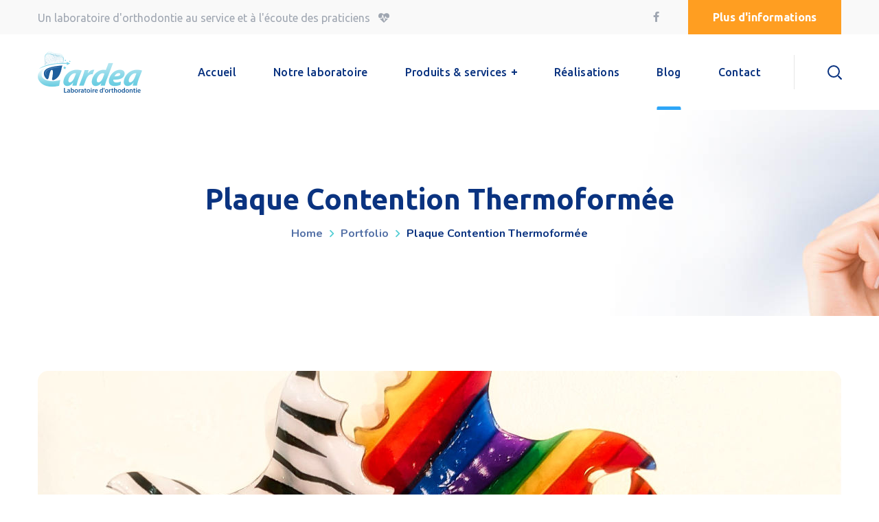

--- FILE ---
content_type: text/css
request_url: https://ortho-cardea.fr/wp-content/themes/medify/fonts/flaticon/flaticon.css?ver=6.5.7
body_size: 1061
content:
	/*
  	Flaticon icon font: Flaticon
  	Creation date: 17/07/2019 10:50
  	*/

@font-face {
  font-family: "Flaticon";
  src: url("./Flaticon.eot");
  src: url("./Flaticon.eot?#iefix") format("embedded-opentype"),
       url("./Flaticon.woff2") format("woff2"),
       url("./Flaticon.woff") format("woff"),
       url("./Flaticon.ttf") format("truetype"),
       url("./Flaticon.svg#Flaticon") format("svg");
  font-weight: normal;
  font-style: normal;
}

@media screen and (-webkit-min-device-pixel-ratio:0) {
  @font-face {
    font-family: "Flaticon";
    src: url("./Flaticon.svg#Flaticon") format("svg");
  }
}

[class^="flaticon-"]:before, [class*=" flaticon-"]:before,
[class^="flaticon-"]:after, [class*=" flaticon-"]:after {   
  font-family: Flaticon;
  font-size: inherit;
  font-style: normal;
}

.flaticon-doctor:before { content: "\f100"; }
.flaticon-pills:before { content: "\f101"; }
.flaticon-play:before { content: "\f102"; }
.flaticon-call:before { content: "\f103"; }
.flaticon-pharmacy:before { content: "\f104"; }
.flaticon-pin:before { content: "\f105"; }
.flaticon-find:before { content: "\f106"; }
.flaticon-pin-1:before { content: "\f107"; }
.flaticon-hospital:before { content: "\f108"; }
.flaticon-mail:before { content: "\f109"; }
.flaticon-email:before { content: "\f10a"; }
.flaticon-at:before { content: "\f10b"; }
.flaticon-mail-1:before { content: "\f10c"; }
.flaticon-mail-2:before { content: "\f10d"; }
.flaticon-shopping-bag:before { content: "\f10e"; }
.flaticon-paper-bag:before { content: "\f10f"; }
.flaticon-web-link:before { content: "\f110"; }
.flaticon-link:before { content: "\f111"; }
.flaticon-hyperlink:before { content: "\f112"; }
.flaticon-share:before { content: "\f113"; }
.flaticon-arrow-down-sign-to-navigate:before { content: "\f114"; }
.flaticon-arrow-point-to-right:before { content: "\f115"; }
.flaticon-navigate-up-arrow:before { content: "\f116"; }
.flaticon-arrowhead-thin-outline-to-the-left:before { content: "\f117"; }
.flaticon-link-interface-symbol:before { content: "\f118"; }
.flaticon-placeholder-filled-point:before { content: "\f119"; }
.flaticon-music-player-play:before { content: "\f11a"; }
.flaticon-share-1:before { content: "\f11b"; }
.flaticon-search:before { content: "\f11c"; }
.flaticon-clock:before { content: "\f11d"; }
.flaticon-ear:before { content: "\f11e"; }
.flaticon-stomach:before { content: "\f11f"; }
.flaticon-right-arrow:before { content: "\f120"; }
.flaticon-visibility:before { content: "\f121"; }
.flaticon-check:before { content: "\f122"; }
.flaticon-teddy-bear:before { content: "\f123"; }
.flaticon-call-1:before { content: "\f124"; }
.flaticon-shopping-cart:before { content: "\f125"; }
.flaticon-pills-1:before { content: "\f126"; }
.flaticon-health:before { content: "\f127"; }
.flaticon-liver:before { content: "\f128"; }
.flaticon-hospital-sign:before { content: "\f129"; }
.flaticon-microscope:before { content: "\f12a"; }
.flaticon-test-tubes:before { content: "\f12b"; }
.flaticon-dna:before { content: "\f12c"; }
.flaticon-medicine:before { content: "\f12d"; }
.flaticon-mortar:before { content: "\f12e"; }
.flaticon-prescription:before { content: "\f12f"; }
.flaticon-heartbeat:before { content: "\f130"; }
.flaticon-stethoscope:before { content: "\f131"; }
.flaticon-microscope-1:before { content: "\f132"; }
.flaticon-pharmacy-1:before { content: "\f133"; }
.flaticon-pharmacy-2:before { content: "\f134"; }
.flaticon-brain:before { content: "\f135"; }
.flaticon-baby-boy:before { content: "\f136"; }
.flaticon-uterus:before { content: "\f137"; }
.flaticon-customer-service:before { content: "\f138"; }
.flaticon-molecule:before { content: "\f139"; }
.flaticon-aids:before { content: "\f13a"; }
.flaticon-cardio:before { content: "\f13b"; }
.flaticon-doctor-bag:before { content: "\f13c"; }
.flaticon-medicine-1:before { content: "\f13d"; }
.flaticon-nurse:before { content: "\f13e"; }
.flaticon-electrocardiogram:before { content: "\f13f"; }
.flaticon-stethoscope-1:before { content: "\f140"; }
.flaticon-placeholder:before { content: "\f141"; }
.flaticon-stethoscope-2:before { content: "\f142"; }
.flaticon-add:before { content: "\f143"; }
.flaticon-heart:before { content: "\f144"; }
.flaticon-view:before { content: "\f145"; }
.flaticon-quote:before { content: "\f146"; }
.flaticon-like:before { content: "\f147"; }
.flaticon-close:before { content: "\f148"; }
.flaticon-left-arrow:before { content: "\f149"; }
.flaticon-left-arrow-1:before { content: "\f14a"; }
.flaticon-next:before { content: "\f14b"; }
.flaticon-add-1:before { content: "\f14c"; }
.flaticon-right-arrow-1:before { content: "\f14d"; }
.flaticon-add-2:before { content: "\f14e"; }
.flaticon-e-commerce-like-heart:before { content: "\f14f"; }
.flaticon-left-quote:before { content: "\f150"; }
.flaticon-quote-1:before { content: "\f151"; }
.flaticon-cancel-music:before { content: "\f152"; }
.flaticon-arrow-pointing-to-right:before { content: "\f153"; }
.flaticon-close-cross:before { content: "\f154"; }
.flaticon-delete:before { content: "\f155"; }
.flaticon-eye-open:before { content: "\f156"; }
.flaticon-heart-outline:before { content: "\f157"; }
.flaticon-close-button:before { content: "\f158"; }
.flaticon-keyboard-right-arrow-button:before { content: "\f159"; }
.flaticon-left-quote-mark:before { content: "\f15a"; }

--- FILE ---
content_type: text/css
request_url: https://ortho-cardea.fr/wp-content/uploads/elementor/css/post-109.css?ver=1717692728
body_size: 688
content:
.elementor-109 .elementor-element.elementor-element-3066b0d > .elementor-widget-container{margin:0px 0px 6px 0px;}.elementor-109 .elementor-element.elementor-element-016ea6f .wgl-infobox_wrapper{text-align:left;}.elementor-109 .elementor-element.elementor-element-016ea6f .wgl-infobox_wrapper .wgl-infobox_bg_title{text-align:left;}.elementor-109 .elementor-element.elementor-element-016ea6f.elementor-view-stacked .wgl-icon{background-color:#ff9e21;}.elementor-109 .elementor-element.elementor-element-016ea6f.elementor-view-framed .wgl-icon, .elementor-109 .elementor-element.elementor-element-016ea6f.elementor-view-default .wgl-icon{color:#ff9e21;border-color:#ff9e21;}.elementor-109 .elementor-element.elementor-element-016ea6f .elementor-icon-box-icon{margin:0px 15px 0px -3px;}.elementor-109 .elementor-element.elementor-element-016ea6f .icon{font-size:26px;}.elementor-109 .elementor-element.elementor-element-016ea6f .wgl-icon{transform:rotate(0deg);}.elementor-109 .elementor-element.elementor-element-016ea6f .wgl-infobox_title{margin:0px 0px 0px 0px;color:#232323;}.elementor-109 .elementor-element.elementor-element-016ea6f:hover .wgl-infobox_title{color:#2ea6f7;}.elementor-109 .elementor-element.elementor-element-016ea6f:hover .wgl-infobox_title a{color:#2ea6f7;}.elementor-109 .elementor-element.elementor-element-016ea6f .wgl-infobox_content{margin:-5px 0px 0px 0px;line-height:24px;color:#3b4964;}.elementor-109 .elementor-element.elementor-element-016ea6f:hover .wgl-infobox_content{color:#0a3380;}.elementor-109 .elementor-element.elementor-element-016ea6f > .elementor-widget-container{margin:0px 0px 3px 0px;}.elementor-109 .elementor-element.elementor-element-c5fb60e .wgl-infobox_wrapper{text-align:left;}.elementor-109 .elementor-element.elementor-element-c5fb60e .wgl-infobox_wrapper .wgl-infobox_bg_title{text-align:left;}.elementor-109 .elementor-element.elementor-element-c5fb60e.elementor-view-stacked .wgl-icon{background-color:#ff9e21;}.elementor-109 .elementor-element.elementor-element-c5fb60e.elementor-view-framed .wgl-icon, .elementor-109 .elementor-element.elementor-element-c5fb60e.elementor-view-default .wgl-icon{color:#ff9e21;border-color:#ff9e21;}.elementor-109 .elementor-element.elementor-element-c5fb60e .elementor-icon-box-icon{margin:0px 15px 0px 0px;}.elementor-109 .elementor-element.elementor-element-c5fb60e .icon{font-size:23px;}.elementor-109 .elementor-element.elementor-element-c5fb60e .wgl-icon{transform:rotate(0deg);}.elementor-109 .elementor-element.elementor-element-c5fb60e .wgl-infobox_title{margin:0px 0px 0px 0px;color:#232323;}.elementor-109 .elementor-element.elementor-element-c5fb60e:hover .wgl-infobox_title{color:#2ea6f7;}.elementor-109 .elementor-element.elementor-element-c5fb60e:hover .wgl-infobox_title a{color:#2ea6f7;}.elementor-109 .elementor-element.elementor-element-c5fb60e .wgl-infobox_content{margin:-5px 0px 0px 0px;line-height:24px;color:#3b4964;}.elementor-109 .elementor-element.elementor-element-c5fb60e:hover .wgl-infobox_content{color:#0a3380;}.elementor-109 .elementor-element.elementor-element-c5fb60e > .elementor-widget-container{margin:0px 0px 3px 0px;}.elementor-109 .elementor-element.elementor-element-a4d4403 .wgl-infobox_wrapper{text-align:left;}.elementor-109 .elementor-element.elementor-element-a4d4403 .wgl-infobox_wrapper .wgl-infobox_bg_title{text-align:left;}.elementor-109 .elementor-element.elementor-element-a4d4403.elementor-view-stacked .wgl-icon{background-color:#ff9e21;}.elementor-109 .elementor-element.elementor-element-a4d4403.elementor-view-framed .wgl-icon, .elementor-109 .elementor-element.elementor-element-a4d4403.elementor-view-default .wgl-icon{color:#ff9e21;border-color:#ff9e21;}.elementor-109 .elementor-element.elementor-element-a4d4403 .elementor-icon-box-icon{margin:0px 15px 0px 0px;}.elementor-109 .elementor-element.elementor-element-a4d4403 .icon{font-size:23px;}.elementor-109 .elementor-element.elementor-element-a4d4403 .wgl-icon{transform:rotate(0deg);}.elementor-109 .elementor-element.elementor-element-a4d4403 .wgl-infobox_title{margin:0px 0px 0px 0px;color:#232323;}.elementor-109 .elementor-element.elementor-element-a4d4403:hover .wgl-infobox_title{color:#2ea6f7;}.elementor-109 .elementor-element.elementor-element-a4d4403:hover .wgl-infobox_title a{color:#2ea6f7;}.elementor-109 .elementor-element.elementor-element-a4d4403 .wgl-infobox_content{margin:-5px 0px 0px 0px;line-height:24px;color:#3b4964;}.elementor-109 .elementor-element.elementor-element-a4d4403:hover .wgl-infobox_content{color:#0a3380;}.elementor-109 .elementor-element.elementor-element-5de2b2b .working-item{margin:0px 0px 6px 0px;}.elementor-109 .elementor-element.elementor-element-5de2b2b .working-item_day{color:#3b4964;}.elementor-109 .elementor-element.elementor-element-5de2b2b .working-item_hours{color:#54ced4;}.elementor-109 .elementor-element.elementor-element-5de2b2b .working-item:after{background-color:#e5e5e5;}.elementor-109 .elementor-element.elementor-element-bbf7c0c > .elementor-widget-container{margin:14px 0px 0px 0px;}.elementor-109 .elementor-element.elementor-element-270b925{--spacer-size:70px;}.elementor-109 .elementor-element.elementor-element-413fe12{--divider-border-style:solid;--divider-color:#e5e5e5;--divider-border-width:1px;}.elementor-109 .elementor-element.elementor-element-413fe12 .elementor-divider-separator{width:100%;}.elementor-109 .elementor-element.elementor-element-413fe12 .elementor-divider{padding-block-start:15px;padding-block-end:15px;}.elementor-109 .elementor-element.elementor-element-a8f6f43 > .elementor-widget-container{margin:0px 0px 5px 0px;}.elementor-109 .elementor-element.elementor-element-a7a7aad{text-align:right;}.elementor-109 .elementor-element.elementor-element-a7a7aad > .elementor-widget-container{margin:0px 0px 5px 0px;}@media(max-width:767px){.elementor-109 .elementor-element.elementor-element-a8f6f43{text-align:center;}.elementor-109 .elementor-element.elementor-element-a8f6f43 > .elementor-widget-container{margin:0px 0px -20px 0px;}.elementor-109 .elementor-element.elementor-element-a7a7aad{text-align:center;}}@media(min-width:768px){.elementor-109 .elementor-element.elementor-element-541ec34{width:25%;}.elementor-109 .elementor-element.elementor-element-e836ec7{width:25%;}.elementor-109 .elementor-element.elementor-element-791eb18{width:49.664%;}}@media(max-width:1024px) and (min-width:768px){.elementor-109 .elementor-element.elementor-element-541ec34{width:50%;}.elementor-109 .elementor-element.elementor-element-e836ec7{width:50%;}.elementor-109 .elementor-element.elementor-element-791eb18{width:100%;}}

--- FILE ---
content_type: application/javascript
request_url: https://ortho-cardea.fr/wp-content/themes/medify/js/theme.js?ver=6.5.7
body_size: 576
content:
"use strict";

is_visible_init ();
medify_slick_navigation_init();

jQuery(document).ready(function($) {
	medify_split_slider();
	medify_sticky_init();
	medify_search_init();
	medify_side_panel_init();
	medify_mobile_header();
	medify_woocommerce_helper();
	medify_woocommerce_tools();
	medify_woocommerce_filters();
	medify_woocommerce_tabs();
	medify_woocommerce_login_in();
	medify_init_timeline_appear();
	medify_accordion_init();
	medify_striped_services_init();
	medify_progress_bars_init();
	medify_carousel_slick();
	medify_image_comparison();
	medify_counter_init();
	medify_countdown_init ();
	medify_circuit_services();
	medify_circuit_services_resize();
	medify_img_layers();
	medify_page_title_parallax();
	medify_extended_parallax();
	medify_portfolio_parallax();
	medify_message_anim_init();
	medify_scroll_up();
	medify_link_scroll();
	medify_skrollr_init();
	medify_sticky_sidebar ();
	medify_videobox_init ();
	medify_parallax_video();
	medify_tabs_init();
	medify_select_wrap();
	jQuery( '.wgl_module_title .carousel_arrows' ).medify_slick_navigation();
	jQuery( '.wgl-products > .carousel_arrows' ).medify_slick_navigation();
	jQuery( '.medify_module_custom_image_cats > .carousel_arrows' ).medify_slick_navigation();
	medify_scroll_animation();
	medify_woocommerce_mini_cart();
	medify_woocommerce_notifications();
	medify_text_background();
	medify_dynamic_styles();
});

jQuery(window).load(function() {
	medify_isotope();
	medify_blog_masonry_init();
	setTimeout(function(){
		jQuery('#preloader-wrapper').fadeOut();
	},1100);
	particles_custom();

	medify_menu_lavalamp();
	jQuery(".wgl-currency-stripe_scrolling").each(function(){
    	jQuery(this).simplemarquee({
	        speed: 40,
	        space: 0,
	        handleHover: true,
	        handleResize: true
	    });
    })
});
